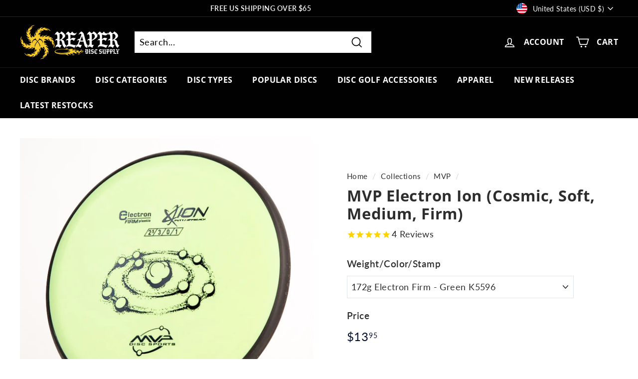

--- FILE ---
content_type: text/html; charset=utf-8
request_url: https://reaperdiscs.com/apps/reviews/products?url=https:/reaperdiscs.com/collections/mvp/products/mvp-electron-ion
body_size: 2697
content:
 [ { "@context": "http://schema.org",  "@type": "ProductGroup",  "@id": "https://reaperdiscs.com/products/mvp-electron-ion#product_sp_schemaplus", "mainEntityOfPage": { "@type": "WebPage", "@id": "https://reaperdiscs.com/products/mvp-electron-ion#webpage_sp_schemaplus", "sdDatePublished": "2026-01-17T18:02-0800", "sdPublisher": { "@context": "http://schema.org", "@type": "Organization", "@id": "https://schemaplus.io", "name": "SchemaPlus App" } }, "additionalProperty": [    { "@type": "PropertyValue", "name" : "Tags", "value": [  "2.5 Speed",  "Electron",  "Ion",  "Stable"  ] }   ,{"@type": "PropertyValue", "name" : "Weight\/Color\/Stamp", "value": [  "172g Electron Soft - Green Y5504",  "172g Electron Firm - Green Y5494",  "172g Electron Firm - Green K5596",  "172g Electron Firm - Green K5597",  "175g Electron - Orange K5606",  "174g Electron - Pink  K5607",  "174g Electron Firm - PInk-ish Y5495",  "175g Electron Firm - Blue Y5496",  "174g Electron Firm - PInk-ish Y5497",  "175g Electron Firm - Blue Y5498",  "172g Electron - Yellow Y5499",  "171g Electron - Pink-ish Y5500",  "172g Electron - Yellow-ish Y5501",  "172g Electron - Blue Y5502",  "172g Electron - Teal Y5503",  "172g Electron Soft - Pink-ish Y5505",  "172g Electron Soft - Salmon Y5506",  "172g Electron Soft - Pink-ish Y5507",  "173g Electron Soft - Pink-ish Y5508",  "169g Electron Pink w\/Black Stamp VW1502",  "169g Electron White w\/Black Stamp VW1503",  "169g Electron Yellow-ish w\/Black Stamp VW1504",  "168g Electron White w\/Black Stamp VW1505",  "168g Electron Purple w\/Black Stamp VW1506"  ] }   ],     "brand": { "@type": "Brand", "name": "MVP",  "url": "https://reaperdiscs.com/collections/vendors?q=MVP"  },  "category":"Stable Putter", "color": "", "depth":"", "height":"", "itemCondition":"http://schema.org/NewCondition", "logo":"", "manufacturer":"", "material": "", "model":"",  "hasVariant": [         { "@type" : "Product",  "name" : "172g Electron Soft - Green Y5504",   "sku": 44003196240091,   "mpn": 44003196240091,   "image": "https://reaperdiscs.com/cdn/shop/products/mvp-electron-ion-Y5504-default.jpg?v=1678677978&width=600",     "description": "The MVP Electron Ion is a putt and approach disc that is available in Electron Soft, Medium, Firm, and Cosmic Electron plastic. This plastic is extremely grippy and comfortable to hold but isn't the most durable.\nShop more here: MVP Ion\nThe MVP Ion is a stable putter that is great for any skill level of player!\nYou may also like the MVP Anode in Electron plastic.\nMVP Ion Flight Numbers\n\n\nSpeed: 2.5\n\n\nGlide: 3\n\n\nTurn: 0\n\n\nFade: 1\n\n\nCommonly used for: Putting\nStability: Stable\nExperience: Any\nDimensions \u0026amp; Specs\n\n\nHeight: 1.9 cm\n\n\nRim Depth: 1.6 cm\n\n\nRim Thickness: 1.1 cm\n\n\nDiameter: 21 cm\n\n\nFlexibility: 2.83\n\n\nMax Weight: 174.3 gr\n\n",  "offers": { "@type": "Offer", "url": "https://reaperdiscs.com/products/mvp-electron-ion?variant=44003196240091", "@id": "44003196240091",  "inventoryLevel": { "@type": "QuantitativeValue", "value": "0" },    "availability": "http://schema.org/InStock",     "price" : 13.95, "priceSpecification": [ { "@type": "UnitPriceSpecification", "price": 13.95, "priceCurrency": "USD" }  ],      "priceCurrency": "USD", "description": "USD-1395-$13.95-$13.95 USD-13.95", "priceValidUntil": "2030-12-21",    "shippingDetails": [  { "@type": "OfferShippingDetails", "shippingRate": { "@type": "MonetaryAmount",    "currency": "USD" }, "shippingDestination": { "@type": "DefinedRegion", "addressCountry": [  ] }, "deliveryTime": { "@type": "ShippingDeliveryTime", "handlingTime": { "@type": "QuantitativeValue", "minValue": "", "maxValue": "", "unitCode": "DAY" }, "transitTime": { "@type": "QuantitativeValue", "minValue": "", "maxValue": "", "unitCode": "DAY" } }  }  ],   "itemCondition":"http://schema.org/NewCondition",  "brand": { "@type": "Brand", "name": "MVP",  "url": "https://reaperdiscs.com/collections/vendors?q=MVP"  },  "seller": { "@type": "Organization", "name": "Reaper Disc Supply", "@id": "https://reaperdiscs.com#organization_sp_schemaplus" } }   },      { "@type" : "Product",  "name" : "172g Electron Firm - Green Y5494",   "sku": 44003196272859,   "mpn": 44003196272859,   "image": "https://reaperdiscs.com/cdn/shop/products/mvp-electron-ion-Y5494.jpg?v=1678677978&width=600",     "description": "The MVP Electron Ion is a putt and approach disc that is available in Electron Soft, Medium, Firm, and Cosmic Electron plastic. This plastic is extremely grippy and comfortable to hold but isn't the most durable.\nShop more here: MVP Ion\nThe MVP Ion is a stable putter that is great for any skill level of player!\nYou may also like the MVP Anode in Electron plastic.\nMVP Ion Flight Numbers\n\n\nSpeed: 2.5\n\n\nGlide: 3\n\n\nTurn: 0\n\n\nFade: 1\n\n\nCommonly used for: Putting\nStability: Stable\nExperience: Any\nDimensions \u0026amp; Specs\n\n\nHeight: 1.9 cm\n\n\nRim Depth: 1.6 cm\n\n\nRim Thickness: 1.1 cm\n\n\nDiameter: 21 cm\n\n\nFlexibility: 2.83\n\n\nMax Weight: 174.3 gr\n\n",  "offers": { "@type": "Offer", "url": "https://reaperdiscs.com/products/mvp-electron-ion?variant=44003196272859", "@id": "44003196272859",  "inventoryLevel": { "@type": "QuantitativeValue", "value": "0" },    "availability": "http://schema.org/InStock",     "price" : 13.95, "priceSpecification": [ { "@type": "UnitPriceSpecification", "price": 13.95, "priceCurrency": "USD" }  ],      "priceCurrency": "USD", "description": "USD-1395-$13.95-$13.95 USD-13.95", "priceValidUntil": "2030-12-21",    "shippingDetails": [  { "@type": "OfferShippingDetails", "shippingRate": { "@type": "MonetaryAmount",    "currency": "USD" }, "shippingDestination": { "@type": "DefinedRegion", "addressCountry": [  ] }, "deliveryTime": { "@type": "ShippingDeliveryTime", "handlingTime": { "@type": "QuantitativeValue", "minValue": "", "maxValue": "", "unitCode": "DAY" }, "transitTime": { "@type": "QuantitativeValue", "minValue": "", "maxValue": "", "unitCode": "DAY" } }  }  ],   "itemCondition":"http://schema.org/NewCondition",  "brand": { "@type": "Brand", "name": "MVP",  "url": "https://reaperdiscs.com/collections/vendors?q=MVP"  },  "seller": { "@type": "Organization", "name": "Reaper Disc Supply", "@id": "https://reaperdiscs.com#organization_sp_schemaplus" } }   },      { "@type" : "Product",  "name" : "172g Electron Firm - Green K5596",   "sku": 43471689875675,   "mpn": 43471689875675,   "image": "https://reaperdiscs.com/cdn/shop/products/mvp-electron-ion-cosmic-soft-medium-firm-K5596.jpg?v=1678677978&width=600",     "description": "The MVP Electron Ion is a putt and approach disc that is available in Electron Soft, Medium, Firm, and Cosmic Electron plastic. This plastic is extremely grippy and comfortable to hold but isn't the most durable.\nShop more here: MVP Ion\nThe MVP Ion is a stable putter that is great for any skill level of player!\nYou may also like the MVP Anode in Electron plastic.\nMVP Ion Flight Numbers\n\n\nSpeed: 2.5\n\n\nGlide: 3\n\n\nTurn: 0\n\n\nFade: 1\n\n\nCommonly used for: Putting\nStability: Stable\nExperience: Any\nDimensions \u0026amp; Specs\n\n\nHeight: 1.9 cm\n\n\nRim Depth: 1.6 cm\n\n\nRim Thickness: 1.1 cm\n\n\nDiameter: 21 cm\n\n\nFlexibility: 2.83\n\n\nMax Weight: 174.3 gr\n\n",  "offers": { "@type": "Offer", "url": "https://reaperdiscs.com/products/mvp-electron-ion?variant=43471689875675", "@id": "43471689875675",  "inventoryLevel": { "@type": "QuantitativeValue", "value": "1" },    "availability": "http://schema.org/InStock",     "price" : 13.95, "priceSpecification": [ { "@type": "UnitPriceSpecification", "price": 13.95, "priceCurrency": "USD" }  ],      "priceCurrency": "USD", "description": "USD-1395-$13.95-$13.95 USD-13.95", "priceValidUntil": "2030-12-21",    "shippingDetails": [  { "@type": "OfferShippingDetails", "shippingRate": { "@type": "MonetaryAmount",    "currency": "USD" }, "shippingDestination": { "@type": "DefinedRegion", "addressCountry": [  ] }, "deliveryTime": { "@type": "ShippingDeliveryTime", "handlingTime": { "@type": "QuantitativeValue", "minValue": "", "maxValue": "", "unitCode": "DAY" }, "transitTime": { "@type": "QuantitativeValue", "minValue": "", "maxValue": "", "unitCode": "DAY" } }  }  ],   "itemCondition":"http://schema.org/NewCondition",  "brand": { "@type": "Brand", "name": "MVP",  "url": "https://reaperdiscs.com/collections/vendors?q=MVP"  },  "seller": { "@type": "Organization", "name": "Reaper Disc Supply", "@id": "https://reaperdiscs.com#organization_sp_schemaplus" } }   },      { "@type" : "Product",  "name" : "172g Electron Firm - Green K5597",   "sku": 43471689908443,   "mpn": 43471689908443,   "image": "https://reaperdiscs.com/cdn/shop/products/mvp-electron-ion-cosmic-soft-medium-firm-K5597.jpg?v=1678677978&width=600",     "description": "The MVP Electron Ion is a putt and approach disc that is available in Electron Soft, Medium, Firm, and Cosmic Electron plastic. This plastic is extremely grippy and comfortable to hold but isn't the most durable.\nShop more here: MVP Ion\nThe MVP Ion is a stable putter that is great for any skill level of player!\nYou may also like the MVP Anode in Electron plastic.\nMVP Ion Flight Numbers\n\n\nSpeed: 2.5\n\n\nGlide: 3\n\n\nTurn: 0\n\n\nFade: 1\n\n\nCommonly used for: Putting\nStability: Stable\nExperience: Any\nDimensions \u0026amp; Specs\n\n\nHeight: 1.9 cm\n\n\nRim Depth: 1.6 cm\n\n\nRim Thickness: 1.1 cm\n\n\nDiameter: 21 cm\n\n\nFlexibility: 2.83\n\n\nMax Weight: 174.3 gr\n\n",  "offers": { "@type": "Offer", "url": "https://reaperdiscs.com/products/mvp-electron-ion?variant=43471689908443", "@id": "43471689908443",  "inventoryLevel": { "@type": "QuantitativeValue", "value": "0" },    "availability": "http://schema.org/InStock",     "price" : 13.95, "priceSpecification": [ { "@type": "UnitPriceSpecification", "price": 13.95, "priceCurrency": "USD" }  ],      "priceCurrency": "USD", "description": "USD-1395-$13.95-$13.95 USD-13.95", "priceValidUntil": "2030-12-21",    "shippingDetails": [  { "@type": "OfferShippingDetails", "shippingRate": { "@type": "MonetaryAmount",    "currency": "USD" }, "shippingDestination": { "@type": "DefinedRegion", "addressCountry": [  ] }, "deliveryTime": { "@type": "ShippingDeliveryTime", "handlingTime": { "@type": "QuantitativeValue", "minValue": "", "maxValue": "", "unitCode": "DAY" }, "transitTime": { "@type": "QuantitativeValue", "minValue": "", "maxValue": "", "unitCode": "DAY" } }  }  ],   "itemCondition":"http://schema.org/NewCondition",  "brand": { "@type": "Brand", "name": "MVP",  "url": "https://reaperdiscs.com/collections/vendors?q=MVP"  },  "seller": { "@type": "Organization", "name": "Reaper Disc Supply", "@id": "https://reaperdiscs.com#organization_sp_schemaplus" } }   },      { "@type" : "Product",  "name" : "175g Electron - Orange K5606",   "sku": 43471690137819,   "mpn": 43471690137819,   "image": "https://reaperdiscs.com/cdn/shop/products/mvp-electron-ion-cosmic-soft-medium-firm-K5606.jpg?v=1678677978&width=600",     "description": "The MVP Electron Ion is a putt and approach disc that is available in Electron Soft, Medium, Firm, and Cosmic Electron plastic. This plastic is extremely grippy and comfortable to hold but isn't the most durable.\nShop more here: MVP Ion\nThe MVP Ion is a stable putter that is great for any skill level of player!\nYou may also like the MVP Anode in Electron plastic.\nMVP Ion Flight Numbers\n\n\nSpeed: 2.5\n\n\nGlide: 3\n\n\nTurn: 0\n\n\nFade: 1\n\n\nCommonly used for: Putting\nStability: Stable\nExperience: Any\nDimensions \u0026amp; Specs\n\n\nHeight: 1.9 cm\n\n\nRim Depth: 1.6 cm\n\n\nRim Thickness: 1.1 cm\n\n\nDiameter: 21 cm\n\n\nFlexibility: 2.83\n\n\nMax Weight: 174.3 gr\n\n",  "offers": { "@type": "Offer", "url": "https://reaperdiscs.com/products/mvp-electron-ion?variant=43471690137819", "@id": "43471690137819",  "inventoryLevel": { "@type": "QuantitativeValue", "value": "0" },    "availability": "http://schema.org/InStock",     "price" : 13.95, "priceSpecification": [ { "@type": "UnitPriceSpecification", "price": 13.95, "priceCurrency": "USD" }  ],      "priceCurrency": "USD", "description": "USD-1395-$13.95-$13.95 USD-13.95", "priceValidUntil": "2030-12-21",    "shippingDetails": [  { "@type": "OfferShippingDetails", "shippingRate": { "@type": "MonetaryAmount",    "currency": "USD" }, "shippingDestination": { "@type": "DefinedRegion", "addressCountry": [  ] }, "deliveryTime": { "@type": "ShippingDeliveryTime", "handlingTime": { "@type": "QuantitativeValue", "minValue": "", "maxValue": "", "unitCode": "DAY" }, "transitTime": { "@type": "QuantitativeValue", "minValue": "", "maxValue": "", "unitCode": "DAY" } }  }  ],   "itemCondition":"http://schema.org/NewCondition",  "brand": { "@type": "Brand", "name": "MVP",  "url": "https://reaperdiscs.com/collections/vendors?q=MVP"  },  "seller": { "@type": "Organization", "name": "Reaper Disc Supply", "@id": "https://reaperdiscs.com#organization_sp_schemaplus" } }   },      { "@type" : "Product",  "name" : "174g Electron - Pink  K5607",   "sku": 43471690170587,   "mpn": 43471690170587,   "image": "https://reaperdiscs.com/cdn/shop/products/mvp-electron-ion-cosmic-soft-medium-firm-K5607.jpg?v=1678677978&width=600",     "description": "The MVP Electron Ion is a putt and approach disc that is available in Electron Soft, Medium, Firm, and Cosmic Electron plastic. This plastic is extremely grippy and comfortable to hold but isn't the most durable.\nShop more here: MVP Ion\nThe MVP Ion is a stable putter that is great for any skill level of player!\nYou may also like the MVP Anode in Electron plastic.\nMVP Ion Flight Numbers\n\n\nSpeed: 2.5\n\n\nGlide: 3\n\n\nTurn: 0\n\n\nFade: 1\n\n\nCommonly used for: Putting\nStability: Stable\nExperience: Any\nDimensions \u0026amp; Specs\n\n\nHeight: 1.9 cm\n\n\nRim Depth: 1.6 cm\n\n\nRim Thickness: 1.1 cm\n\n\nDiameter: 21 cm\n\n\nFlexibility: 2.83\n\n\nMax Weight: 174.3 gr\n\n",  "offers": { "@type": "Offer", "url": "https://reaperdiscs.com/products/mvp-electron-ion?variant=43471690170587", "@id": "43471690170587",  "inventoryLevel": { "@type": "QuantitativeValue", "value": "0" },    "availability": "http://schema.org/InStock",     "price" : 13.95, "priceSpecification": [ { "@type": "UnitPriceSpecification", "price": 13.95, "priceCurrency": "USD" }  ],      "priceCurrency": "USD", "description": "USD-1395-$13.95-$13.95 USD-13.95", "priceValidUntil": "2030-12-21",    "shippingDetails": [  { "@type": "OfferShippingDetails", "shippingRate": { "@type": "MonetaryAmount",    "currency": "USD" }, "shippingDestination": { "@type": "DefinedRegion", "addressCountry": [  ] }, "deliveryTime": { "@type": "ShippingDeliveryTime", "handlingTime": { "@type": "QuantitativeValue", "minValue": "", "maxValue": "", "unitCode": "DAY" }, "transitTime": { "@type": "QuantitativeValue", "minValue": "", "maxValue": "", "unitCode": "DAY" } }  }  ],   "itemCondition":"http://schema.org/NewCondition",  "brand": { "@type": "Brand", "name": "MVP",  "url": "https://reaperdiscs.com/collections/vendors?q=MVP"  },  "seller": { "@type": "Organization", "name": "Reaper Disc Supply", "@id": "https://reaperdiscs.com#organization_sp_schemaplus" } }   },      { "@type" : "Product",  "name" : "174g Electron Firm - PInk-ish Y5495",   "sku": 44003196305627,   "mpn": 44003196305627,   "image": "https://reaperdiscs.com/cdn/shop/products/mvp-electron-ion-Y5495.jpg?v=1678677553&width=600",     "description": "The MVP Electron Ion is a putt and approach disc that is available in Electron Soft, Medium, Firm, and Cosmic Electron plastic. This plastic is extremely grippy and comfortable to hold but isn't the most durable.\nShop more here: MVP Ion\nThe MVP Ion is a stable putter that is great for any skill level of player!\nYou may also like the MVP Anode in Electron plastic.\nMVP Ion Flight Numbers\n\n\nSpeed: 2.5\n\n\nGlide: 3\n\n\nTurn: 0\n\n\nFade: 1\n\n\nCommonly used for: Putting\nStability: Stable\nExperience: Any\nDimensions \u0026amp; Specs\n\n\nHeight: 1.9 cm\n\n\nRim Depth: 1.6 cm\n\n\nRim Thickness: 1.1 cm\n\n\nDiameter: 21 cm\n\n\nFlexibility: 2.83\n\n\nMax Weight: 174.3 gr\n\n",  "offers": { "@type": "Offer", "url": "https://reaperdiscs.com/products/mvp-electron-ion?variant=44003196305627", "@id": "44003196305627",  "inventoryLevel": { "@type": "QuantitativeValue", "value": "0" },    "availability": "http://schema.org/InStock",     "price" : 13.95, "priceSpecification": [ { "@type": "UnitPriceSpecification", "price": 13.95, "priceCurrency": "USD" }  ],      "priceCurrency": "USD", "description": "USD-1395-$13.95-$13.95 USD-13.95", "priceValidUntil": "2030-12-21",    "shippingDetails": [  { "@type": "OfferShippingDetails", "shippingRate": { "@type": "MonetaryAmount",    "currency": "USD" }, "shippingDestination": { "@type": "DefinedRegion", "addressCountry": [  ] }, "deliveryTime": { "@type": "ShippingDeliveryTime", "handlingTime": { "@type": "QuantitativeValue", "minValue": "", "maxValue": "", "unitCode": "DAY" }, "transitTime": { "@type": "QuantitativeValue", "minValue": "", "maxValue": "", "unitCode": "DAY" } }  }  ],   "itemCondition":"http://schema.org/NewCondition",  "brand": { "@type": "Brand", "name": "MVP",  "url": "https://reaperdiscs.com/collections/vendors?q=MVP"  },  "seller": { "@type": "Organization", "name": "Reaper Disc Supply", "@id": "https://reaperdiscs.com#organization_sp_schemaplus" } }   },      { "@type" : "Product",  "name" : "175g Electron Firm - Blue Y5496",   "sku": 44003196338395,   "mpn": 44003196338395,   "image": "https://reaperdiscs.com/cdn/shop/products/mvp-electron-ion-Y5496.jpg?v=1678677687&width=600",     "description": "The MVP Electron Ion is a putt and approach disc that is available in Electron Soft, Medium, Firm, and Cosmic Electron plastic. This plastic is extremely grippy and comfortable to hold but isn't the most durable.\nShop more here: MVP Ion\nThe MVP Ion is a stable putter that is great for any skill level of player!\nYou may also like the MVP Anode in Electron plastic.\nMVP Ion Flight Numbers\n\n\nSpeed: 2.5\n\n\nGlide: 3\n\n\nTurn: 0\n\n\nFade: 1\n\n\nCommonly used for: Putting\nStability: Stable\nExperience: Any\nDimensions \u0026amp; Specs\n\n\nHeight: 1.9 cm\n\n\nRim Depth: 1.6 cm\n\n\nRim Thickness: 1.1 cm\n\n\nDiameter: 21 cm\n\n\nFlexibility: 2.83\n\n\nMax Weight: 174.3 gr\n\n",  "offers": { "@type": "Offer", "url": "https://reaperdiscs.com/products/mvp-electron-ion?variant=44003196338395", "@id": "44003196338395",  "inventoryLevel": { "@type": "QuantitativeValue", "value": "1" },    "availability": "http://schema.org/InStock",     "price" : 13.95, "priceSpecification": [ { "@type": "UnitPriceSpecification", "price": 13.95, "priceCurrency": "USD" }  ],      "priceCurrency": "USD", "description": "USD-1395-$13.95-$13.95 USD-13.95", "priceValidUntil": "2030-12-21",    "shippingDetails": [  { "@type": "OfferShippingDetails", "shippingRate": { "@type": "MonetaryAmount",    "currency": "USD" }, "shippingDestination": { "@type": "DefinedRegion", "addressCountry": [  ] }, "deliveryTime": { "@type": "ShippingDeliveryTime", "handlingTime": { "@type": "QuantitativeValue", "minValue": "", "maxValue": "", "unitCode": "DAY" }, "transitTime": { "@type": "QuantitativeValue", "minValue": "", "maxValue": "", "unitCode": "DAY" } }  }  ],   "itemCondition":"http://schema.org/NewCondition",  "brand": { "@type": "Brand", "name": "MVP",  "url": "https://reaperdiscs.com/collections/vendors?q=MVP"  },  "seller": { "@type": "Organization", "name": "Reaper Disc Supply", "@id": "https://reaperdiscs.com#organization_sp_schemaplus" } }   },      { "@type" : "Product",  "name" : "174g Electron Firm - PInk-ish Y5497",   "sku": 44003196371163,   "mpn": 44003196371163,   "image": "https://reaperdiscs.com/cdn/shop/products/mvp-electron-ion-Y5497.jpg?v=1678677695&width=600",     "description": "The MVP Electron Ion is a putt and approach disc that is available in Electron Soft, Medium, Firm, and Cosmic Electron plastic. This plastic is extremely grippy and comfortable to hold but isn't the most durable.\nShop more here: MVP Ion\nThe MVP Ion is a stable putter that is great for any skill level of player!\nYou may also like the MVP Anode in Electron plastic.\nMVP Ion Flight Numbers\n\n\nSpeed: 2.5\n\n\nGlide: 3\n\n\nTurn: 0\n\n\nFade: 1\n\n\nCommonly used for: Putting\nStability: Stable\nExperience: Any\nDimensions \u0026amp; Specs\n\n\nHeight: 1.9 cm\n\n\nRim Depth: 1.6 cm\n\n\nRim Thickness: 1.1 cm\n\n\nDiameter: 21 cm\n\n\nFlexibility: 2.83\n\n\nMax Weight: 174.3 gr\n\n",  "offers": { "@type": "Offer", "url": "https://reaperdiscs.com/products/mvp-electron-ion?variant=44003196371163", "@id": "44003196371163",  "inventoryLevel": { "@type": "QuantitativeValue", "value": "0" },    "availability": "http://schema.org/InStock",     "price" : 13.95, "priceSpecification": [ { "@type": "UnitPriceSpecification", "price": 13.95, "priceCurrency": "USD" }  ],      "priceCurrency": "USD", "description": "USD-1395-$13.95-$13.95 USD-13.95", "priceValidUntil": "2030-12-21",    "shippingDetails": [  { "@type": "OfferShippingDetails", "shippingRate": { "@type": "MonetaryAmount",    "currency": "USD" }, "shippingDestination": { "@type": "DefinedRegion", "addressCountry": [  ] }, "deliveryTime": { "@type": "ShippingDeliveryTime", "handlingTime": { "@type": "QuantitativeValue", "minValue": "", "maxValue": "", "unitCode": "DAY" }, "transitTime": { "@type": "QuantitativeValue", "minValue": "", "maxValue": "", "unitCode": "DAY" } }  }  ],   "itemCondition":"http://schema.org/NewCondition",  "brand": { "@type": "Brand", "name": "MVP",  "url": "https://reaperdiscs.com/collections/vendors?q=MVP"  },  "seller": { "@type": "Organization", "name": "Reaper Disc Supply", "@id": "https://reaperdiscs.com#organization_sp_schemaplus" } }   },      { "@type" : "Product",  "name" : "175g Electron Firm - Blue Y5498",   "sku": 44003196403931,   "mpn": 44003196403931,   "image": "https://reaperdiscs.com/cdn/shop/products/mvp-electron-ion-Y5498.jpg?v=1678677897&width=600",     "description": "The MVP Electron Ion is a putt and approach disc that is available in Electron Soft, Medium, Firm, and Cosmic Electron plastic. This plastic is extremely grippy and comfortable to hold but isn't the most durable.\nShop more here: MVP Ion\nThe MVP Ion is a stable putter that is great for any skill level of player!\nYou may also like the MVP Anode in Electron plastic.\nMVP Ion Flight Numbers\n\n\nSpeed: 2.5\n\n\nGlide: 3\n\n\nTurn: 0\n\n\nFade: 1\n\n\nCommonly used for: Putting\nStability: Stable\nExperience: Any\nDimensions \u0026amp; Specs\n\n\nHeight: 1.9 cm\n\n\nRim Depth: 1.6 cm\n\n\nRim Thickness: 1.1 cm\n\n\nDiameter: 21 cm\n\n\nFlexibility: 2.83\n\n\nMax Weight: 174.3 gr\n\n",  "offers": { "@type": "Offer", "url": "https://reaperdiscs.com/products/mvp-electron-ion?variant=44003196403931", "@id": "44003196403931",  "inventoryLevel": { "@type": "QuantitativeValue", "value": "0" },    "availability": "http://schema.org/InStock",     "price" : 13.95, "priceSpecification": [ { "@type": "UnitPriceSpecification", "price": 13.95, "priceCurrency": "USD" }  ],      "priceCurrency": "USD", "description": "USD-1395-$13.95-$13.95 USD-13.95", "priceValidUntil": "2030-12-21",    "shippingDetails": [  { "@type": "OfferShippingDetails", "shippingRate": { "@type": "MonetaryAmount",    "currency": "USD" }, "shippingDestination": { "@type": "DefinedRegion", "addressCountry": [  ] }, "deliveryTime": { "@type": "ShippingDeliveryTime", "handlingTime": { "@type": "QuantitativeValue", "minValue": "", "maxValue": "", "unitCode": "DAY" }, "transitTime": { "@type": "QuantitativeValue", "minValue": "", "maxValue": "", "unitCode": "DAY" } }  }  ],   "itemCondition":"http://schema.org/NewCondition",  "brand": { "@type": "Brand", "name": "MVP",  "url": "https://reaperdiscs.com/collections/vendors?q=MVP"  },  "seller": { "@type": "Organization", "name": "Reaper Disc Supply", "@id": "https://reaperdiscs.com#organization_sp_schemaplus" } }   },      { "@type" : "Product",  "name" : "172g Electron - Yellow Y5499",   "sku": 44003196436699,   "mpn": 44003196436699,   "image": "https://reaperdiscs.com/cdn/shop/products/mvp-electron-ion-Y5499.jpg?v=1678677904&width=600",     "description": "The MVP Electron Ion is a putt and approach disc that is available in Electron Soft, Medium, Firm, and Cosmic Electron plastic. This plastic is extremely grippy and comfortable to hold but isn't the most durable.\nShop more here: MVP Ion\nThe MVP Ion is a stable putter that is great for any skill level of player!\nYou may also like the MVP Anode in Electron plastic.\nMVP Ion Flight Numbers\n\n\nSpeed: 2.5\n\n\nGlide: 3\n\n\nTurn: 0\n\n\nFade: 1\n\n\nCommonly used for: Putting\nStability: Stable\nExperience: Any\nDimensions \u0026amp; Specs\n\n\nHeight: 1.9 cm\n\n\nRim Depth: 1.6 cm\n\n\nRim Thickness: 1.1 cm\n\n\nDiameter: 21 cm\n\n\nFlexibility: 2.83\n\n\nMax Weight: 174.3 gr\n\n",  "offers": { "@type": "Offer", "url": "https://reaperdiscs.com/products/mvp-electron-ion?variant=44003196436699", "@id": "44003196436699",  "inventoryLevel": { "@type": "QuantitativeValue", "value": "1" },    "availability": "http://schema.org/InStock",     "price" : 13.95, "priceSpecification": [ { "@type": "UnitPriceSpecification", "price": 13.95, "priceCurrency": "USD" }  ],      "priceCurrency": "USD", "description": "USD-1395-$13.95-$13.95 USD-13.95", "priceValidUntil": "2030-12-21",    "shippingDetails": [  { "@type": "OfferShippingDetails", "shippingRate": { "@type": "MonetaryAmount",    "currency": "USD" }, "shippingDestination": { "@type": "DefinedRegion", "addressCountry": [  ] }, "deliveryTime": { "@type": "ShippingDeliveryTime", "handlingTime": { "@type": "QuantitativeValue", "minValue": "", "maxValue": "", "unitCode": "DAY" }, "transitTime": { "@type": "QuantitativeValue", "minValue": "", "maxValue": "", "unitCode": "DAY" } }  }  ],   "itemCondition":"http://schema.org/NewCondition",  "brand": { "@type": "Brand", "name": "MVP",  "url": "https://reaperdiscs.com/collections/vendors?q=MVP"  },  "seller": { "@type": "Organization", "name": "Reaper Disc Supply", "@id": "https://reaperdiscs.com#organization_sp_schemaplus" } }   },      { "@type" : "Product",  "name" : "171g Electron - Pink-ish Y5500",   "sku": 44003196469467,   "mpn": 44003196469467,   "image": "https://reaperdiscs.com/cdn/shop/products/mvp-electron-ion-Y5500.jpg?v=1678677912&width=600",     "description": "The MVP Electron Ion is a putt and approach disc that is available in Electron Soft, Medium, Firm, and Cosmic Electron plastic. This plastic is extremely grippy and comfortable to hold but isn't the most durable.\nShop more here: MVP Ion\nThe MVP Ion is a stable putter that is great for any skill level of player!\nYou may also like the MVP Anode in Electron plastic.\nMVP Ion Flight Numbers\n\n\nSpeed: 2.5\n\n\nGlide: 3\n\n\nTurn: 0\n\n\nFade: 1\n\n\nCommonly used for: Putting\nStability: Stable\nExperience: Any\nDimensions \u0026amp; Specs\n\n\nHeight: 1.9 cm\n\n\nRim Depth: 1.6 cm\n\n\nRim Thickness: 1.1 cm\n\n\nDiameter: 21 cm\n\n\nFlexibility: 2.83\n\n\nMax Weight: 174.3 gr\n\n",  "offers": { "@type": "Offer", "url": "https://reaperdiscs.com/products/mvp-electron-ion?variant=44003196469467", "@id": "44003196469467",  "inventoryLevel": { "@type": "QuantitativeValue", "value": "1" },    "availability": "http://schema.org/InStock",     "price" : 13.95, "priceSpecification": [ { "@type": "UnitPriceSpecification", "price": 13.95, "priceCurrency": "USD" }  ],      "priceCurrency": "USD", "description": "USD-1395-$13.95-$13.95 USD-13.95", "priceValidUntil": "2030-12-21",    "shippingDetails": [  { "@type": "OfferShippingDetails", "shippingRate": { "@type": "MonetaryAmount",    "currency": "USD" }, "shippingDestination": { "@type": "DefinedRegion", "addressCountry": [  ] }, "deliveryTime": { "@type": "ShippingDeliveryTime", "handlingTime": { "@type": "QuantitativeValue", "minValue": "", "maxValue": "", "unitCode": "DAY" }, "transitTime": { "@type": "QuantitativeValue", "minValue": "", "maxValue": "", "unitCode": "DAY" } }  }  ],   "itemCondition":"http://schema.org/NewCondition",  "brand": { "@type": "Brand", "name": "MVP",  "url": "https://reaperdiscs.com/collections/vendors?q=MVP"  },  "seller": { "@type": "Organization", "name": "Reaper Disc Supply", "@id": "https://reaperdiscs.com#organization_sp_schemaplus" } }   },      { "@type" : "Product",  "name" : "172g Electron - Yellow-ish Y5501",   "sku": 44003196502235,   "mpn": 44003196502235,   "image": "https://reaperdiscs.com/cdn/shop/products/mvp-electron-ion-Y5501.jpg?v=1678677917&width=600",     "description": "The MVP Electron Ion is a putt and approach disc that is available in Electron Soft, Medium, Firm, and Cosmic Electron plastic. This plastic is extremely grippy and comfortable to hold but isn't the most durable.\nShop more here: MVP Ion\nThe MVP Ion is a stable putter that is great for any skill level of player!\nYou may also like the MVP Anode in Electron plastic.\nMVP Ion Flight Numbers\n\n\nSpeed: 2.5\n\n\nGlide: 3\n\n\nTurn: 0\n\n\nFade: 1\n\n\nCommonly used for: Putting\nStability: Stable\nExperience: Any\nDimensions \u0026amp; Specs\n\n\nHeight: 1.9 cm\n\n\nRim Depth: 1.6 cm\n\n\nRim Thickness: 1.1 cm\n\n\nDiameter: 21 cm\n\n\nFlexibility: 2.83\n\n\nMax Weight: 174.3 gr\n\n",  "offers": { "@type": "Offer", "url": "https://reaperdiscs.com/products/mvp-electron-ion?variant=44003196502235", "@id": "44003196502235",  "inventoryLevel": { "@type": "QuantitativeValue", "value": "1" },    "availability": "http://schema.org/InStock",     "price" : 13.95, "priceSpecification": [ { "@type": "UnitPriceSpecification", "price": 13.95, "priceCurrency": "USD" }  ],      "priceCurrency": "USD", "description": "USD-1395-$13.95-$13.95 USD-13.95", "priceValidUntil": "2030-12-21",    "shippingDetails": [  { "@type": "OfferShippingDetails", "shippingRate": { "@type": "MonetaryAmount",    "currency": "USD" }, "shippingDestination": { "@type": "DefinedRegion", "addressCountry": [  ] }, "deliveryTime": { "@type": "ShippingDeliveryTime", "handlingTime": { "@type": "QuantitativeValue", "minValue": "", "maxValue": "", "unitCode": "DAY" }, "transitTime": { "@type": "QuantitativeValue", "minValue": "", "maxValue": "", "unitCode": "DAY" } }  }  ],   "itemCondition":"http://schema.org/NewCondition",  "brand": { "@type": "Brand", "name": "MVP",  "url": "https://reaperdiscs.com/collections/vendors?q=MVP"  },  "seller": { "@type": "Organization", "name": "Reaper Disc Supply", "@id": "https://reaperdiscs.com#organization_sp_schemaplus" } }   },      { "@type" : "Product",  "name" : "172g Electron - Blue Y5502",   "sku": 44003196535003,   "mpn": 44003196535003,   "image": "https://reaperdiscs.com/cdn/shop/products/mvp-electron-ion-Y5502.jpg?v=1678677921&width=600",     "description": "The MVP Electron Ion is a putt and approach disc that is available in Electron Soft, Medium, Firm, and Cosmic Electron plastic. This plastic is extremely grippy and comfortable to hold but isn't the most durable.\nShop more here: MVP Ion\nThe MVP Ion is a stable putter that is great for any skill level of player!\nYou may also like the MVP Anode in Electron plastic.\nMVP Ion Flight Numbers\n\n\nSpeed: 2.5\n\n\nGlide: 3\n\n\nTurn: 0\n\n\nFade: 1\n\n\nCommonly used for: Putting\nStability: Stable\nExperience: Any\nDimensions \u0026amp; Specs\n\n\nHeight: 1.9 cm\n\n\nRim Depth: 1.6 cm\n\n\nRim Thickness: 1.1 cm\n\n\nDiameter: 21 cm\n\n\nFlexibility: 2.83\n\n\nMax Weight: 174.3 gr\n\n",  "offers": { "@type": "Offer", "url": "https://reaperdiscs.com/products/mvp-electron-ion?variant=44003196535003", "@id": "44003196535003",  "inventoryLevel": { "@type": "QuantitativeValue", "value": "0" },    "availability": "http://schema.org/InStock",     "price" : 13.95, "priceSpecification": [ { "@type": "UnitPriceSpecification", "price": 13.95, "priceCurrency": "USD" }  ],      "priceCurrency": "USD", "description": "USD-1395-$13.95-$13.95 USD-13.95", "priceValidUntil": "2030-12-21",    "shippingDetails": [  { "@type": "OfferShippingDetails", "shippingRate": { "@type": "MonetaryAmount",    "currency": "USD" }, "shippingDestination": { "@type": "DefinedRegion", "addressCountry": [  ] }, "deliveryTime": { "@type": "ShippingDeliveryTime", "handlingTime": { "@type": "QuantitativeValue", "minValue": "", "maxValue": "", "unitCode": "DAY" }, "transitTime": { "@type": "QuantitativeValue", "minValue": "", "maxValue": "", "unitCode": "DAY" } }  }  ],   "itemCondition":"http://schema.org/NewCondition",  "brand": { "@type": "Brand", "name": "MVP",  "url": "https://reaperdiscs.com/collections/vendors?q=MVP"  },  "seller": { "@type": "Organization", "name": "Reaper Disc Supply", "@id": "https://reaperdiscs.com#organization_sp_schemaplus" } }   },      { "@type" : "Product",  "name" : "172g Electron - Teal Y5503",   "sku": 44003196567771,   "mpn": 44003196567771,   "image": "https://reaperdiscs.com/cdn/shop/products/mvp-electron-ion-Y5503.jpg?v=1678677926&width=600",     "description": "The MVP Electron Ion is a putt and approach disc that is available in Electron Soft, Medium, Firm, and Cosmic Electron plastic. This plastic is extremely grippy and comfortable to hold but isn't the most durable.\nShop more here: MVP Ion\nThe MVP Ion is a stable putter that is great for any skill level of player!\nYou may also like the MVP Anode in Electron plastic.\nMVP Ion Flight Numbers\n\n\nSpeed: 2.5\n\n\nGlide: 3\n\n\nTurn: 0\n\n\nFade: 1\n\n\nCommonly used for: Putting\nStability: Stable\nExperience: Any\nDimensions \u0026amp; Specs\n\n\nHeight: 1.9 cm\n\n\nRim Depth: 1.6 cm\n\n\nRim Thickness: 1.1 cm\n\n\nDiameter: 21 cm\n\n\nFlexibility: 2.83\n\n\nMax Weight: 174.3 gr\n\n",  "offers": { "@type": "Offer", "url": "https://reaperdiscs.com/products/mvp-electron-ion?variant=44003196567771", "@id": "44003196567771",  "inventoryLevel": { "@type": "QuantitativeValue", "value": "1" },    "availability": "http://schema.org/InStock",     "price" : 13.95, "priceSpecification": [ { "@type": "UnitPriceSpecification", "price": 13.95, "priceCurrency": "USD" }  ],      "priceCurrency": "USD", "description": "USD-1395-$13.95-$13.95 USD-13.95", "priceValidUntil": "2030-12-21",    "shippingDetails": [  { "@type": "OfferShippingDetails", "shippingRate": { "@type": "MonetaryAmount",    "currency": "USD" }, "shippingDestination": { "@type": "DefinedRegion", "addressCountry": [  ] }, "deliveryTime": { "@type": "ShippingDeliveryTime", "handlingTime": { "@type": "QuantitativeValue", "minValue": "", "maxValue": "", "unitCode": "DAY" }, "transitTime": { "@type": "QuantitativeValue", "minValue": "", "maxValue": "", "unitCode": "DAY" } }  }  ],   "itemCondition":"http://schema.org/NewCondition",  "brand": { "@type": "Brand", "name": "MVP",  "url": "https://reaperdiscs.com/collections/vendors?q=MVP"  },  "seller": { "@type": "Organization", "name": "Reaper Disc Supply", "@id": "https://reaperdiscs.com#organization_sp_schemaplus" } }   },      { "@type" : "Product",  "name" : "172g Electron Soft - Pink-ish Y5505",   "sku": 44003196600539,   "mpn": 44003196600539,   "image": "https://reaperdiscs.com/cdn/shop/products/mvp-electron-ion-Y5505.jpg?v=1678677932&width=600",     "description": "The MVP Electron Ion is a putt and approach disc that is available in Electron Soft, Medium, Firm, and Cosmic Electron plastic. This plastic is extremely grippy and comfortable to hold but isn't the most durable.\nShop more here: MVP Ion\nThe MVP Ion is a stable putter that is great for any skill level of player!\nYou may also like the MVP Anode in Electron plastic.\nMVP Ion Flight Numbers\n\n\nSpeed: 2.5\n\n\nGlide: 3\n\n\nTurn: 0\n\n\nFade: 1\n\n\nCommonly used for: Putting\nStability: Stable\nExperience: Any\nDimensions \u0026amp; Specs\n\n\nHeight: 1.9 cm\n\n\nRim Depth: 1.6 cm\n\n\nRim Thickness: 1.1 cm\n\n\nDiameter: 21 cm\n\n\nFlexibility: 2.83\n\n\nMax Weight: 174.3 gr\n\n",  "offers": { "@type": "Offer", "url": "https://reaperdiscs.com/products/mvp-electron-ion?variant=44003196600539", "@id": "44003196600539",  "inventoryLevel": { "@type": "QuantitativeValue", "value": "0" },    "availability": "http://schema.org/InStock",     "price" : 13.95, "priceSpecification": [ { "@type": "UnitPriceSpecification", "price": 13.95, "priceCurrency": "USD" }  ],      "priceCurrency": "USD", "description": "USD-1395-$13.95-$13.95 USD-13.95", "priceValidUntil": "2030-12-21",    "shippingDetails": [  { "@type": "OfferShippingDetails", "shippingRate": { "@type": "MonetaryAmount",    "currency": "USD" }, "shippingDestination": { "@type": "DefinedRegion", "addressCountry": [  ] }, "deliveryTime": { "@type": "ShippingDeliveryTime", "handlingTime": { "@type": "QuantitativeValue", "minValue": "", "maxValue": "", "unitCode": "DAY" }, "transitTime": { "@type": "QuantitativeValue", "minValue": "", "maxValue": "", "unitCode": "DAY" } }  }  ],   "itemCondition":"http://schema.org/NewCondition",  "brand": { "@type": "Brand", "name": "MVP",  "url": "https://reaperdiscs.com/collections/vendors?q=MVP"  },  "seller": { "@type": "Organization", "name": "Reaper Disc Supply", "@id": "https://reaperdiscs.com#organization_sp_schemaplus" } }   },      { "@type" : "Product",  "name" : "172g Electron Soft - Salmon Y5506",   "sku": 44003196633307,   "mpn": 44003196633307,   "image": "https://reaperdiscs.com/cdn/shop/products/mvp-electron-ion-Y5506.jpg?v=1678677940&width=600",     "description": "The MVP Electron Ion is a putt and approach disc that is available in Electron Soft, Medium, Firm, and Cosmic Electron plastic. This plastic is extremely grippy and comfortable to hold but isn't the most durable.\nShop more here: MVP Ion\nThe MVP Ion is a stable putter that is great for any skill level of player!\nYou may also like the MVP Anode in Electron plastic.\nMVP Ion Flight Numbers\n\n\nSpeed: 2.5\n\n\nGlide: 3\n\n\nTurn: 0\n\n\nFade: 1\n\n\nCommonly used for: Putting\nStability: Stable\nExperience: Any\nDimensions \u0026amp; Specs\n\n\nHeight: 1.9 cm\n\n\nRim Depth: 1.6 cm\n\n\nRim Thickness: 1.1 cm\n\n\nDiameter: 21 cm\n\n\nFlexibility: 2.83\n\n\nMax Weight: 174.3 gr\n\n",  "offers": { "@type": "Offer", "url": "https://reaperdiscs.com/products/mvp-electron-ion?variant=44003196633307", "@id": "44003196633307",  "inventoryLevel": { "@type": "QuantitativeValue", "value": "0" },    "availability": "http://schema.org/InStock",     "price" : 13.95, "priceSpecification": [ { "@type": "UnitPriceSpecification", "price": 13.95, "priceCurrency": "USD" }  ],      "priceCurrency": "USD", "description": "USD-1395-$13.95-$13.95 USD-13.95", "priceValidUntil": "2030-12-21",    "shippingDetails": [  { "@type": "OfferShippingDetails", "shippingRate": { "@type": "MonetaryAmount",    "currency": "USD" }, "shippingDestination": { "@type": "DefinedRegion", "addressCountry": [  ] }, "deliveryTime": { "@type": "ShippingDeliveryTime", "handlingTime": { "@type": "QuantitativeValue", "minValue": "", "maxValue": "", "unitCode": "DAY" }, "transitTime": { "@type": "QuantitativeValue", "minValue": "", "maxValue": "", "unitCode": "DAY" } }  }  ],   "itemCondition":"http://schema.org/NewCondition",  "brand": { "@type": "Brand", "name": "MVP",  "url": "https://reaperdiscs.com/collections/vendors?q=MVP"  },  "seller": { "@type": "Organization", "name": "Reaper Disc Supply", "@id": "https://reaperdiscs.com#organization_sp_schemaplus" } }   },      { "@type" : "Product",  "name" : "172g Electron Soft - Pink-ish Y5507",   "sku": 44003196666075,   "mpn": 44003196666075,   "image": "https://reaperdiscs.com/cdn/shop/products/mvp-electron-ion-Y5507.jpg?v=1678677953&width=600",     "description": "The MVP Electron Ion is a putt and approach disc that is available in Electron Soft, Medium, Firm, and Cosmic Electron plastic. This plastic is extremely grippy and comfortable to hold but isn't the most durable.\nShop more here: MVP Ion\nThe MVP Ion is a stable putter that is great for any skill level of player!\nYou may also like the MVP Anode in Electron plastic.\nMVP Ion Flight Numbers\n\n\nSpeed: 2.5\n\n\nGlide: 3\n\n\nTurn: 0\n\n\nFade: 1\n\n\nCommonly used for: Putting\nStability: Stable\nExperience: Any\nDimensions \u0026amp; Specs\n\n\nHeight: 1.9 cm\n\n\nRim Depth: 1.6 cm\n\n\nRim Thickness: 1.1 cm\n\n\nDiameter: 21 cm\n\n\nFlexibility: 2.83\n\n\nMax Weight: 174.3 gr\n\n",  "offers": { "@type": "Offer", "url": "https://reaperdiscs.com/products/mvp-electron-ion?variant=44003196666075", "@id": "44003196666075",  "inventoryLevel": { "@type": "QuantitativeValue", "value": "0" },    "availability": "http://schema.org/InStock",     "price" : 13.95, "priceSpecification": [ { "@type": "UnitPriceSpecification", "price": 13.95, "priceCurrency": "USD" }  ],      "priceCurrency": "USD", "description": "USD-1395-$13.95-$13.95 USD-13.95", "priceValidUntil": "2030-12-21",    "shippingDetails": [  { "@type": "OfferShippingDetails", "shippingRate": { "@type": "MonetaryAmount",    "currency": "USD" }, "shippingDestination": { "@type": "DefinedRegion", "addressCountry": [  ] }, "deliveryTime": { "@type": "ShippingDeliveryTime", "handlingTime": { "@type": "QuantitativeValue", "minValue": "", "maxValue": "", "unitCode": "DAY" }, "transitTime": { "@type": "QuantitativeValue", "minValue": "", "maxValue": "", "unitCode": "DAY" } }  }  ],   "itemCondition":"http://schema.org/NewCondition",  "brand": { "@type": "Brand", "name": "MVP",  "url": "https://reaperdiscs.com/collections/vendors?q=MVP"  },  "seller": { "@type": "Organization", "name": "Reaper Disc Supply", "@id": "https://reaperdiscs.com#organization_sp_schemaplus" } }   },      { "@type" : "Product",  "name" : "173g Electron Soft - Pink-ish Y5508",   "sku": 44003196698843,   "mpn": 44003196698843,   "image": "https://reaperdiscs.com/cdn/shop/products/mvp-electron-ion-Y5508.jpg?v=1678677958&width=600",     "description": "The MVP Electron Ion is a putt and approach disc that is available in Electron Soft, Medium, Firm, and Cosmic Electron plastic. This plastic is extremely grippy and comfortable to hold but isn't the most durable.\nShop more here: MVP Ion\nThe MVP Ion is a stable putter that is great for any skill level of player!\nYou may also like the MVP Anode in Electron plastic.\nMVP Ion Flight Numbers\n\n\nSpeed: 2.5\n\n\nGlide: 3\n\n\nTurn: 0\n\n\nFade: 1\n\n\nCommonly used for: Putting\nStability: Stable\nExperience: Any\nDimensions \u0026amp; Specs\n\n\nHeight: 1.9 cm\n\n\nRim Depth: 1.6 cm\n\n\nRim Thickness: 1.1 cm\n\n\nDiameter: 21 cm\n\n\nFlexibility: 2.83\n\n\nMax Weight: 174.3 gr\n\n",  "offers": { "@type": "Offer", "url": "https://reaperdiscs.com/products/mvp-electron-ion?variant=44003196698843", "@id": "44003196698843",  "inventoryLevel": { "@type": "QuantitativeValue", "value": "0" },    "availability": "http://schema.org/InStock",     "price" : 13.95, "priceSpecification": [ { "@type": "UnitPriceSpecification", "price": 13.95, "priceCurrency": "USD" }  ],      "priceCurrency": "USD", "description": "USD-1395-$13.95-$13.95 USD-13.95", "priceValidUntil": "2030-12-21",    "shippingDetails": [  { "@type": "OfferShippingDetails", "shippingRate": { "@type": "MonetaryAmount",    "currency": "USD" }, "shippingDestination": { "@type": "DefinedRegion", "addressCountry": [  ] }, "deliveryTime": { "@type": "ShippingDeliveryTime", "handlingTime": { "@type": "QuantitativeValue", "minValue": "", "maxValue": "", "unitCode": "DAY" }, "transitTime": { "@type": "QuantitativeValue", "minValue": "", "maxValue": "", "unitCode": "DAY" } }  }  ],   "itemCondition":"http://schema.org/NewCondition",  "brand": { "@type": "Brand", "name": "MVP",  "url": "https://reaperdiscs.com/collections/vendors?q=MVP"  },  "seller": { "@type": "Organization", "name": "Reaper Disc Supply", "@id": "https://reaperdiscs.com#organization_sp_schemaplus" } }   },      { "@type" : "Product",  "name" : "169g Electron Pink w\/Black Stamp VW1502",   "sku": 45067706859739,   "mpn": 45067706859739,   "image": "https://reaperdiscs.com/cdn/shop/files/mvp-electron-ion-_cosmic-soft-medium-firm_-VW1502.jpg?v=1710822719&width=600",     "description": "The MVP Electron Ion is a putt and approach disc that is available in Electron Soft, Medium, Firm, and Cosmic Electron plastic. This plastic is extremely grippy and comfortable to hold but isn't the most durable.\nShop more here: MVP Ion\nThe MVP Ion is a stable putter that is great for any skill level of player!\nYou may also like the MVP Anode in Electron plastic.\nMVP Ion Flight Numbers\n\n\nSpeed: 2.5\n\n\nGlide: 3\n\n\nTurn: 0\n\n\nFade: 1\n\n\nCommonly used for: Putting\nStability: Stable\nExperience: Any\nDimensions \u0026amp; Specs\n\n\nHeight: 1.9 cm\n\n\nRim Depth: 1.6 cm\n\n\nRim Thickness: 1.1 cm\n\n\nDiameter: 21 cm\n\n\nFlexibility: 2.83\n\n\nMax Weight: 174.3 gr\n\n",  "offers": { "@type": "Offer", "url": "https://reaperdiscs.com/products/mvp-electron-ion?variant=45067706859739", "@id": "45067706859739",  "inventoryLevel": { "@type": "QuantitativeValue", "value": "1" },    "availability": "http://schema.org/InStock",     "price" : 13.95, "priceSpecification": [ { "@type": "UnitPriceSpecification", "price": 13.95, "priceCurrency": "USD" }  ],      "priceCurrency": "USD", "description": "USD-1395-$13.95-$13.95 USD-13.95", "priceValidUntil": "2030-12-21",    "shippingDetails": [  { "@type": "OfferShippingDetails", "shippingRate": { "@type": "MonetaryAmount",    "currency": "USD" }, "shippingDestination": { "@type": "DefinedRegion", "addressCountry": [  ] }, "deliveryTime": { "@type": "ShippingDeliveryTime", "handlingTime": { "@type": "QuantitativeValue", "minValue": "", "maxValue": "", "unitCode": "DAY" }, "transitTime": { "@type": "QuantitativeValue", "minValue": "", "maxValue": "", "unitCode": "DAY" } }  }  ],   "itemCondition":"http://schema.org/NewCondition",  "brand": { "@type": "Brand", "name": "MVP",  "url": "https://reaperdiscs.com/collections/vendors?q=MVP"  },  "seller": { "@type": "Organization", "name": "Reaper Disc Supply", "@id": "https://reaperdiscs.com#organization_sp_schemaplus" } }   },      { "@type" : "Product",  "name" : "169g Electron White w\/Black Stamp VW1503",   "sku": 45067706892507,   "mpn": 45067706892507,   "image": "https://reaperdiscs.com/cdn/shop/files/mvp-electron-ion-_cosmic-soft-medium-firm_-VW1503.jpg?v=1710822724&width=600",     "description": "The MVP Electron Ion is a putt and approach disc that is available in Electron Soft, Medium, Firm, and Cosmic Electron plastic. This plastic is extremely grippy and comfortable to hold but isn't the most durable.\nShop more here: MVP Ion\nThe MVP Ion is a stable putter that is great for any skill level of player!\nYou may also like the MVP Anode in Electron plastic.\nMVP Ion Flight Numbers\n\n\nSpeed: 2.5\n\n\nGlide: 3\n\n\nTurn: 0\n\n\nFade: 1\n\n\nCommonly used for: Putting\nStability: Stable\nExperience: Any\nDimensions \u0026amp; Specs\n\n\nHeight: 1.9 cm\n\n\nRim Depth: 1.6 cm\n\n\nRim Thickness: 1.1 cm\n\n\nDiameter: 21 cm\n\n\nFlexibility: 2.83\n\n\nMax Weight: 174.3 gr\n\n",  "offers": { "@type": "Offer", "url": "https://reaperdiscs.com/products/mvp-electron-ion?variant=45067706892507", "@id": "45067706892507",  "inventoryLevel": { "@type": "QuantitativeValue", "value": "0" },    "availability": "http://schema.org/InStock",     "price" : 13.95, "priceSpecification": [ { "@type": "UnitPriceSpecification", "price": 13.95, "priceCurrency": "USD" }  ],      "priceCurrency": "USD", "description": "USD-1395-$13.95-$13.95 USD-13.95", "priceValidUntil": "2030-12-21",    "shippingDetails": [  { "@type": "OfferShippingDetails", "shippingRate": { "@type": "MonetaryAmount",    "currency": "USD" }, "shippingDestination": { "@type": "DefinedRegion", "addressCountry": [  ] }, "deliveryTime": { "@type": "ShippingDeliveryTime", "handlingTime": { "@type": "QuantitativeValue", "minValue": "", "maxValue": "", "unitCode": "DAY" }, "transitTime": { "@type": "QuantitativeValue", "minValue": "", "maxValue": "", "unitCode": "DAY" } }  }  ],   "itemCondition":"http://schema.org/NewCondition",  "brand": { "@type": "Brand", "name": "MVP",  "url": "https://reaperdiscs.com/collections/vendors?q=MVP"  },  "seller": { "@type": "Organization", "name": "Reaper Disc Supply", "@id": "https://reaperdiscs.com#organization_sp_schemaplus" } }   },      { "@type" : "Product",  "name" : "169g Electron Yellow-ish w\/Black Stamp VW1504",   "sku": 45067706925275,   "mpn": 45067706925275,   "image": "https://reaperdiscs.com/cdn/shop/files/mvp-electron-ion-_cosmic-soft-medium-firm_-VW1504.jpg?v=1710822731&width=600",     "description": "The MVP Electron Ion is a putt and approach disc that is available in Electron Soft, Medium, Firm, and Cosmic Electron plastic. This plastic is extremely grippy and comfortable to hold but isn't the most durable.\nShop more here: MVP Ion\nThe MVP Ion is a stable putter that is great for any skill level of player!\nYou may also like the MVP Anode in Electron plastic.\nMVP Ion Flight Numbers\n\n\nSpeed: 2.5\n\n\nGlide: 3\n\n\nTurn: 0\n\n\nFade: 1\n\n\nCommonly used for: Putting\nStability: Stable\nExperience: Any\nDimensions \u0026amp; Specs\n\n\nHeight: 1.9 cm\n\n\nRim Depth: 1.6 cm\n\n\nRim Thickness: 1.1 cm\n\n\nDiameter: 21 cm\n\n\nFlexibility: 2.83\n\n\nMax Weight: 174.3 gr\n\n",  "offers": { "@type": "Offer", "url": "https://reaperdiscs.com/products/mvp-electron-ion?variant=45067706925275", "@id": "45067706925275",  "inventoryLevel": { "@type": "QuantitativeValue", "value": "1" },    "availability": "http://schema.org/InStock",     "price" : 13.95, "priceSpecification": [ { "@type": "UnitPriceSpecification", "price": 13.95, "priceCurrency": "USD" }  ],      "priceCurrency": "USD", "description": "USD-1395-$13.95-$13.95 USD-13.95", "priceValidUntil": "2030-12-21",    "shippingDetails": [  { "@type": "OfferShippingDetails", "shippingRate": { "@type": "MonetaryAmount",    "currency": "USD" }, "shippingDestination": { "@type": "DefinedRegion", "addressCountry": [  ] }, "deliveryTime": { "@type": "ShippingDeliveryTime", "handlingTime": { "@type": "QuantitativeValue", "minValue": "", "maxValue": "", "unitCode": "DAY" }, "transitTime": { "@type": "QuantitativeValue", "minValue": "", "maxValue": "", "unitCode": "DAY" } }  }  ],   "itemCondition":"http://schema.org/NewCondition",  "brand": { "@type": "Brand", "name": "MVP",  "url": "https://reaperdiscs.com/collections/vendors?q=MVP"  },  "seller": { "@type": "Organization", "name": "Reaper Disc Supply", "@id": "https://reaperdiscs.com#organization_sp_schemaplus" } }   },      { "@type" : "Product",  "name" : "168g Electron White w\/Black Stamp VW1505",   "sku": 45067706958043,   "mpn": 45067706958043,   "image": "https://reaperdiscs.com/cdn/shop/files/mvp-electron-ion-_cosmic-soft-medium-firm_-VW1505.jpg?v=1710822737&width=600",     "description": "The MVP Electron Ion is a putt and approach disc that is available in Electron Soft, Medium, Firm, and Cosmic Electron plastic. This plastic is extremely grippy and comfortable to hold but isn't the most durable.\nShop more here: MVP Ion\nThe MVP Ion is a stable putter that is great for any skill level of player!\nYou may also like the MVP Anode in Electron plastic.\nMVP Ion Flight Numbers\n\n\nSpeed: 2.5\n\n\nGlide: 3\n\n\nTurn: 0\n\n\nFade: 1\n\n\nCommonly used for: Putting\nStability: Stable\nExperience: Any\nDimensions \u0026amp; Specs\n\n\nHeight: 1.9 cm\n\n\nRim Depth: 1.6 cm\n\n\nRim Thickness: 1.1 cm\n\n\nDiameter: 21 cm\n\n\nFlexibility: 2.83\n\n\nMax Weight: 174.3 gr\n\n",  "offers": { "@type": "Offer", "url": "https://reaperdiscs.com/products/mvp-electron-ion?variant=45067706958043", "@id": "45067706958043",  "inventoryLevel": { "@type": "QuantitativeValue", "value": "0" },    "availability": "http://schema.org/InStock",     "price" : 13.95, "priceSpecification": [ { "@type": "UnitPriceSpecification", "price": 13.95, "priceCurrency": "USD" }  ],      "priceCurrency": "USD", "description": "USD-1395-$13.95-$13.95 USD-13.95", "priceValidUntil": "2030-12-21",    "shippingDetails": [  { "@type": "OfferShippingDetails", "shippingRate": { "@type": "MonetaryAmount",    "currency": "USD" }, "shippingDestination": { "@type": "DefinedRegion", "addressCountry": [  ] }, "deliveryTime": { "@type": "ShippingDeliveryTime", "handlingTime": { "@type": "QuantitativeValue", "minValue": "", "maxValue": "", "unitCode": "DAY" }, "transitTime": { "@type": "QuantitativeValue", "minValue": "", "maxValue": "", "unitCode": "DAY" } }  }  ],   "itemCondition":"http://schema.org/NewCondition",  "brand": { "@type": "Brand", "name": "MVP",  "url": "https://reaperdiscs.com/collections/vendors?q=MVP"  },  "seller": { "@type": "Organization", "name": "Reaper Disc Supply", "@id": "https://reaperdiscs.com#organization_sp_schemaplus" } }   },      { "@type" : "Product",  "name" : "168g Electron Purple w\/Black Stamp VW1506",   "sku": 45067706990811,   "mpn": 45067706990811,   "image": "https://reaperdiscs.com/cdn/shop/files/mvp-electron-ion-_cosmic-soft-medium-firm_-VW1506.jpg?v=1710822742&width=600",     "description": "The MVP Electron Ion is a putt and approach disc that is available in Electron Soft, Medium, Firm, and Cosmic Electron plastic. This plastic is extremely grippy and comfortable to hold but isn't the most durable.\nShop more here: MVP Ion\nThe MVP Ion is a stable putter that is great for any skill level of player!\nYou may also like the MVP Anode in Electron plastic.\nMVP Ion Flight Numbers\n\n\nSpeed: 2.5\n\n\nGlide: 3\n\n\nTurn: 0\n\n\nFade: 1\n\n\nCommonly used for: Putting\nStability: Stable\nExperience: Any\nDimensions \u0026amp; Specs\n\n\nHeight: 1.9 cm\n\n\nRim Depth: 1.6 cm\n\n\nRim Thickness: 1.1 cm\n\n\nDiameter: 21 cm\n\n\nFlexibility: 2.83\n\n\nMax Weight: 174.3 gr\n\n",  "offers": { "@type": "Offer", "url": "https://reaperdiscs.com/products/mvp-electron-ion?variant=45067706990811", "@id": "45067706990811",  "inventoryLevel": { "@type": "QuantitativeValue", "value": "0" },    "availability": "http://schema.org/InStock",     "price" : 13.95, "priceSpecification": [ { "@type": "UnitPriceSpecification", "price": 13.95, "priceCurrency": "USD" }  ],      "priceCurrency": "USD", "description": "USD-1395-$13.95-$13.95 USD-13.95", "priceValidUntil": "2030-12-21",    "shippingDetails": [  { "@type": "OfferShippingDetails", "shippingRate": { "@type": "MonetaryAmount",    "currency": "USD" }, "shippingDestination": { "@type": "DefinedRegion", "addressCountry": [  ] }, "deliveryTime": { "@type": "ShippingDeliveryTime", "handlingTime": { "@type": "QuantitativeValue", "minValue": "", "maxValue": "", "unitCode": "DAY" }, "transitTime": { "@type": "QuantitativeValue", "minValue": "", "maxValue": "", "unitCode": "DAY" } }  }  ],   "itemCondition":"http://schema.org/NewCondition",  "brand": { "@type": "Brand", "name": "MVP",  "url": "https://reaperdiscs.com/collections/vendors?q=MVP"  },  "seller": { "@type": "Organization", "name": "Reaper Disc Supply", "@id": "https://reaperdiscs.com#organization_sp_schemaplus" } }   }    ],   "productGroupID":"7795537248475",  "productionDate":"", "purchaseDate":"", "releaseDate":"",  "review": "",   "sku": null,   "mpn": null,  "weight": { "@type": "QuantitativeValue", "unitCode": "LBR", "value": "" }, "width":"",    "description": "The MVP Electron Ion is a putt and approach disc that is available in Electron Soft, Medium, Firm, and Cosmic Electron plastic. This plastic is extremely grippy and comfortable to hold but isn't the most durable.\nShop more here: MVP Ion\nThe MVP Ion is a stable putter that is great for any skill level of player!\nYou may also like the MVP Anode in Electron plastic.\nMVP Ion Flight Numbers\n\n\nSpeed: 2.5\n\n\nGlide: 3\n\n\nTurn: 0\n\n\nFade: 1\n\n\nCommonly used for: Putting\nStability: Stable\nExperience: Any\nDimensions \u0026amp; Specs\n\n\nHeight: 1.9 cm\n\n\nRim Depth: 1.6 cm\n\n\nRim Thickness: 1.1 cm\n\n\nDiameter: 21 cm\n\n\nFlexibility: 2.83\n\n\nMax Weight: 174.3 gr\n\n",  "image": [      "https:\/\/reaperdiscs.com\/cdn\/shop\/products\/mvp-electron-ion-Y5504-default.jpg?v=1678677978\u0026width=600"    ,"https:\/\/reaperdiscs.com\/cdn\/shop\/products\/mvp-electron-ion-Y5494.jpg?v=1678677978\u0026width=600"    ,"https:\/\/reaperdiscs.com\/cdn\/shop\/products\/mvp-electron-ion-cosmic-soft-medium-firm-K5596.jpg?v=1678677978\u0026width=600"    ,"https:\/\/reaperdiscs.com\/cdn\/shop\/products\/mvp-electron-ion-cosmic-soft-medium-firm-K5597.jpg?v=1678677978\u0026width=600"    ,"https:\/\/reaperdiscs.com\/cdn\/shop\/products\/mvp-electron-ion-cosmic-soft-medium-firm-K5606.jpg?v=1678677978\u0026width=600"    ,"https:\/\/reaperdiscs.com\/cdn\/shop\/products\/mvp-electron-ion-cosmic-soft-medium-firm-K5607.jpg?v=1678677978\u0026width=600"    ,"https:\/\/reaperdiscs.com\/cdn\/shop\/products\/mvp-electron-ion-Y5495.jpg?v=1678677553\u0026width=600"    ,"https:\/\/reaperdiscs.com\/cdn\/shop\/products\/mvp-electron-ion-Y5496.jpg?v=1678677687\u0026width=600"    ,"https:\/\/reaperdiscs.com\/cdn\/shop\/products\/mvp-electron-ion-Y5497.jpg?v=1678677695\u0026width=600"    ,"https:\/\/reaperdiscs.com\/cdn\/shop\/products\/mvp-electron-ion-Y5498.jpg?v=1678677897\u0026width=600"    ,"https:\/\/reaperdiscs.com\/cdn\/shop\/products\/mvp-electron-ion-Y5499.jpg?v=1678677904\u0026width=600"    ,"https:\/\/reaperdiscs.com\/cdn\/shop\/products\/mvp-electron-ion-Y5500.jpg?v=1678677912\u0026width=600"    ,"https:\/\/reaperdiscs.com\/cdn\/shop\/products\/mvp-electron-ion-Y5501.jpg?v=1678677917\u0026width=600"    ,"https:\/\/reaperdiscs.com\/cdn\/shop\/products\/mvp-electron-ion-Y5502.jpg?v=1678677921\u0026width=600"    ,"https:\/\/reaperdiscs.com\/cdn\/shop\/products\/mvp-electron-ion-Y5503.jpg?v=1678677926\u0026width=600"    ,"https:\/\/reaperdiscs.com\/cdn\/shop\/products\/mvp-electron-ion-Y5505.jpg?v=1678677932\u0026width=600"    ,"https:\/\/reaperdiscs.com\/cdn\/shop\/products\/mvp-electron-ion-Y5506.jpg?v=1678677940\u0026width=600"    ,"https:\/\/reaperdiscs.com\/cdn\/shop\/products\/mvp-electron-ion-Y5507.jpg?v=1678677953\u0026width=600"    ,"https:\/\/reaperdiscs.com\/cdn\/shop\/products\/mvp-electron-ion-Y5508.jpg?v=1678677958\u0026width=600"    ,"https:\/\/reaperdiscs.com\/cdn\/shop\/files\/mvp-electron-ion-_cosmic-soft-medium-firm_-VW1502.jpg?v=1710822719\u0026width=600"    ,"https:\/\/reaperdiscs.com\/cdn\/shop\/files\/mvp-electron-ion-_cosmic-soft-medium-firm_-VW1503.jpg?v=1710822724\u0026width=600"    ,"https:\/\/reaperdiscs.com\/cdn\/shop\/files\/mvp-electron-ion-_cosmic-soft-medium-firm_-VW1504.jpg?v=1710822731\u0026width=600"    ,"https:\/\/reaperdiscs.com\/cdn\/shop\/files\/mvp-electron-ion-_cosmic-soft-medium-firm_-VW1505.jpg?v=1710822737\u0026width=600"    ,"https:\/\/reaperdiscs.com\/cdn\/shop\/files\/mvp-electron-ion-_cosmic-soft-medium-firm_-VW1506.jpg?v=1710822742\u0026width=600"      ,"https:\/\/reaperdiscs.com\/cdn\/shop\/products\/mvp-electron-ion-Y5504-default.jpg?v=1678677978\u0026width=600"    ], "name": "MVP Electron Ion (Cosmic, Soft, Medium, Firm)", "url": "https://reaperdiscs.com/products/mvp-electron-ion" }      ,{ "@context": "http://schema.org", "@type": "BreadcrumbList", "name": "Reaper Disc Supply Breadcrumbs Schema by SchemaPlus", "itemListElement": [  { "@type": "ListItem", "position": 1, "item": { "@id": "https://reaperdiscs.com/collections", "name": "Products" } }, { "@type": "ListItem", "position": 2, "item": { "@id": "https://reaperdiscs.com/collections/disc-golf-discs", "name": "Disc Golf Discs" } },  { "@type": "ListItem", "position": 3, "item": { "@id": "https://reaperdiscs.com/products/mvp-electron-ion#breadcrumb_sp_schemaplus", "name": "MVP Electron Ion (Cosmic, Soft, Medium, Firm)" } } ] }  ]